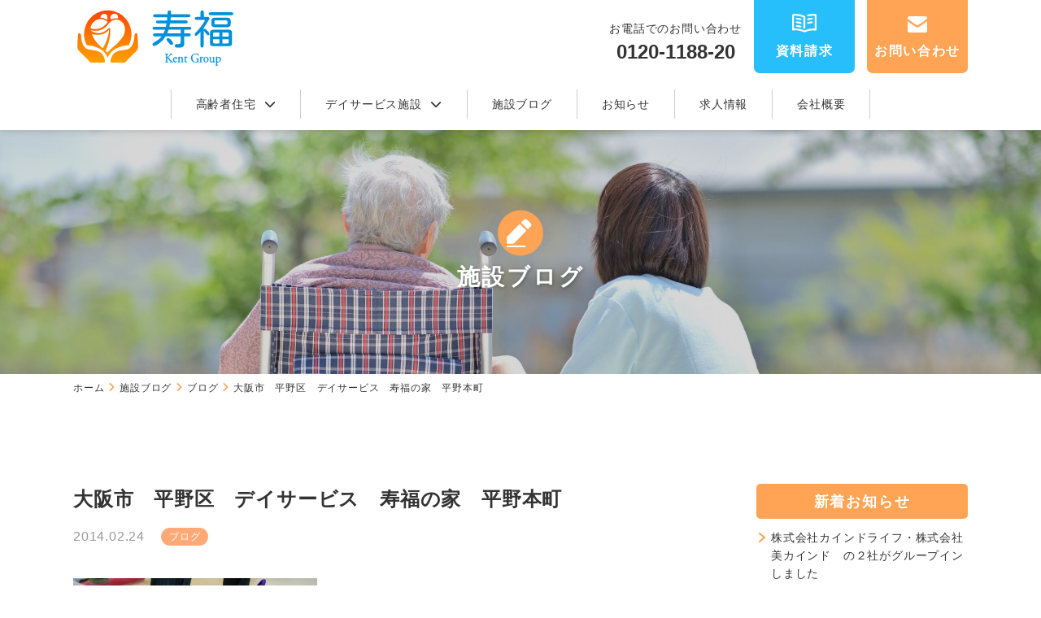

--- FILE ---
content_type: text/html; charset=UTF-8
request_url: https://www.kent-medical.com/blog/765.html
body_size: 9763
content:
<!DOCTYPE html>
<html dir="ltr" lang="ja" prefix="og: https://ogp.me/ns#">

  <head>
    <meta charset="UTF-8">
    <meta http-equiv="X-UA-Compatible" content="IE=edge">
    <meta name="viewport" content="width=device-width, initial-scale=1.0">
    <title>大阪市 平野区 デイサービス 寿福の家 平野本町 | 株式会社ケントメディカルケア | 大阪奈良の有料老人ホーム「寿福の郷」デイサービス「寿福の家」</title>

		<!-- All in One SEO 4.9.2 - aioseo.com -->
	<meta name="description" content="先日ご紹介した作品つくりで 完成したものです。 細かい作業ですが、皆さん声を掛け合い 楽しそうに作っていました" />
	<meta name="robots" content="max-image-preview:large" />
	<meta name="author" content="kurihara-r"/>
	<meta name="google-site-verification" content="Q9HU_tWrFuRqh4XFtai8kRCKoPIoSIo9vqElXRN7GAw" />
	<link rel="canonical" href="https://www.kent-medical.com/blog/765.html" />
	<meta name="generator" content="All in One SEO (AIOSEO) 4.9.2" />

		<!-- Google tag (gtag.js) -->
<script async src="https://www.googletagmanager.com/gtag/js?id=G-22TQ5VFHYM"></script>
<script>
  window.dataLayer = window.dataLayer || [];
  function gtag(){dataLayer.push(arguments);}
  gtag('js', new Date());

  gtag('config', 'G-22TQ5VFHYM');
</script>
		<meta property="og:locale" content="ja_JP" />
		<meta property="og:site_name" content="株式会社ケントメディカルケア | 大阪奈良の有料老人ホーム「寿福の郷」デイサービス「寿福の家」 | サービス付き高齢者住宅・介護付き有料老人ホーム　訪問看護の寿福の郷、デイサービスの寿福の家を大阪の生野区、東住吉区、富田林市西板持、富田林市川西駅前、奈良の大和高田市、橿原市にて運営しております。「求められる介護の提供」をモットーに、医療・看護と連携し、ご利用者様が安心して暮らしていただける介護サービスを提供いたします。" />
		<meta property="og:type" content="article" />
		<meta property="og:title" content="大阪市 平野区 デイサービス 寿福の家 平野本町 | 株式会社ケントメディカルケア | 大阪奈良の有料老人ホーム「寿福の郷」デイサービス「寿福の家」" />
		<meta property="og:description" content="先日ご紹介した作品つくりで 完成したものです。 細かい作業ですが、皆さん声を掛け合い 楽しそうに作っていました" />
		<meta property="og:url" content="https://www.kent-medical.com/blog/765.html" />
		<meta property="og:image" content="https://www.kent-medical.com/wp-content/uploads/2023/09/logo.svg" />
		<meta property="og:image:secure_url" content="https://www.kent-medical.com/wp-content/uploads/2023/09/logo.svg" />
		<meta property="article:published_time" content="2014-02-24T04:10:17+00:00" />
		<meta property="article:modified_time" content="2020-05-14T06:17:06+00:00" />
		<meta name="twitter:card" content="summary" />
		<meta name="twitter:title" content="大阪市 平野区 デイサービス 寿福の家 平野本町 | 株式会社ケントメディカルケア | 大阪奈良の有料老人ホーム「寿福の郷」デイサービス「寿福の家」" />
		<meta name="twitter:description" content="先日ご紹介した作品つくりで 完成したものです。 細かい作業ですが、皆さん声を掛け合い 楽しそうに作っていました" />
		<meta name="twitter:image" content="https://www.kent-medical.com/wp-content/uploads/2023/09/logo.svg" />
		<script type="application/ld+json" class="aioseo-schema">
			{"@context":"https:\/\/schema.org","@graph":[{"@type":"Article","@id":"https:\/\/www.kent-medical.com\/blog\/765.html#article","name":"\u5927\u962a\u5e02 \u5e73\u91ce\u533a \u30c7\u30a4\u30b5\u30fc\u30d3\u30b9 \u5bff\u798f\u306e\u5bb6 \u5e73\u91ce\u672c\u753a | \u682a\u5f0f\u4f1a\u793e\u30b1\u30f3\u30c8\u30e1\u30c7\u30a3\u30ab\u30eb\u30b1\u30a2 | \u5927\u962a\u5948\u826f\u306e\u6709\u6599\u8001\u4eba\u30db\u30fc\u30e0\u300c\u5bff\u798f\u306e\u90f7\u300d\u30c7\u30a4\u30b5\u30fc\u30d3\u30b9\u300c\u5bff\u798f\u306e\u5bb6\u300d","headline":"\u5927\u962a\u5e02\u3000\u5e73\u91ce\u533a\u3000\u30c7\u30a4\u30b5\u30fc\u30d3\u30b9\u3000\u5bff\u798f\u306e\u5bb6\u3000\u5e73\u91ce\u672c\u753a","author":{"@id":"https:\/\/www.kent-medical.com\/author\/kurihara-r#author"},"publisher":{"@id":"https:\/\/www.kent-medical.com\/#organization"},"image":{"@type":"ImageObject","url":766},"datePublished":"2014-02-24T13:10:17+09:00","dateModified":"2020-05-14T15:17:06+09:00","inLanguage":"ja","mainEntityOfPage":{"@id":"https:\/\/www.kent-medical.com\/blog\/765.html#webpage"},"isPartOf":{"@id":"https:\/\/www.kent-medical.com\/blog\/765.html#webpage"},"articleSection":"\u30d6\u30ed\u30b0"},{"@type":"BreadcrumbList","@id":"https:\/\/www.kent-medical.com\/blog\/765.html#breadcrumblist","itemListElement":[{"@type":"ListItem","@id":"https:\/\/www.kent-medical.com#listItem","position":1,"name":"\u30db\u30fc\u30e0","item":"https:\/\/www.kent-medical.com","nextItem":{"@type":"ListItem","@id":"https:\/\/www.kent-medical.com\/category\/blog#listItem","name":"\u30d6\u30ed\u30b0"}},{"@type":"ListItem","@id":"https:\/\/www.kent-medical.com\/category\/blog#listItem","position":2,"name":"\u30d6\u30ed\u30b0","item":"https:\/\/www.kent-medical.com\/category\/blog","nextItem":{"@type":"ListItem","@id":"https:\/\/www.kent-medical.com\/blog\/765.html#listItem","name":"\u5927\u962a\u5e02\u3000\u5e73\u91ce\u533a\u3000\u30c7\u30a4\u30b5\u30fc\u30d3\u30b9\u3000\u5bff\u798f\u306e\u5bb6\u3000\u5e73\u91ce\u672c\u753a"},"previousItem":{"@type":"ListItem","@id":"https:\/\/www.kent-medical.com#listItem","name":"\u30db\u30fc\u30e0"}},{"@type":"ListItem","@id":"https:\/\/www.kent-medical.com\/blog\/765.html#listItem","position":3,"name":"\u5927\u962a\u5e02\u3000\u5e73\u91ce\u533a\u3000\u30c7\u30a4\u30b5\u30fc\u30d3\u30b9\u3000\u5bff\u798f\u306e\u5bb6\u3000\u5e73\u91ce\u672c\u753a","previousItem":{"@type":"ListItem","@id":"https:\/\/www.kent-medical.com\/category\/blog#listItem","name":"\u30d6\u30ed\u30b0"}}]},{"@type":"Organization","@id":"https:\/\/www.kent-medical.com\/#organization","name":"\u682a\u5f0f\u4f1a\u793e\u30b1\u30f3\u30c8\u30e1\u30c7\u30a3\u30ab\u30eb\u30b1\u30a2","description":"\u30b5\u30fc\u30d3\u30b9\u4ed8\u304d\u9ad8\u9f62\u8005\u4f4f\u5b85\u30fb\u4ecb\u8b77\u4ed8\u304d\u6709\u6599\u8001\u4eba\u30db\u30fc\u30e0\u3000\u8a2a\u554f\u770b\u8b77\u306e\u5bff\u798f\u306e\u90f7\u3001\u30c7\u30a4\u30b5\u30fc\u30d3\u30b9\u306e\u5bff\u798f\u306e\u5bb6\u3092\u5927\u962a\u306e\u751f\u91ce\u533a\u3001\u6771\u4f4f\u5409\u533a\u3001\u5bcc\u7530\u6797\u5e02\u897f\u677f\u6301\u3001\u5bcc\u7530\u6797\u5e02\u5ddd\u897f\u99c5\u524d\u3001\u5948\u826f\u306e\u5927\u548c\u9ad8\u7530\u5e02\u3001\u6a7f\u539f\u5e02\u306b\u3066\u904b\u55b6\u3057\u3066\u304a\u308a\u307e\u3059\u3002\u300c\u6c42\u3081\u3089\u308c\u308b\u4ecb\u8b77\u306e\u63d0\u4f9b\u300d\u3092\u30e2\u30c3\u30c8\u30fc\u306b\u3001\u533b\u7642\u30fb\u770b\u8b77\u3068\u9023\u643a\u3057\u3001\u3054\u5229\u7528\u8005\u69d8\u304c\u5b89\u5fc3\u3057\u3066\u66ae\u3089\u3057\u3066\u3044\u305f\u3060\u3051\u308b\u4ecb\u8b77\u30b5\u30fc\u30d3\u30b9\u3092\u63d0\u4f9b\u3044\u305f\u3057\u307e\u3059\u3002","url":"https:\/\/www.kent-medical.com\/","telephone":"+81120118820","logo":{"@type":"ImageObject","url":"https:\/\/www.kent-medical.com\/wp-content\/uploads\/2023\/09\/logo-sub.svg","@id":"https:\/\/www.kent-medical.com\/blog\/765.html\/#organizationLogo","width":595,"height":553,"caption":"Kent Group"},"image":{"@id":"https:\/\/www.kent-medical.com\/blog\/765.html\/#organizationLogo"}},{"@type":"Person","@id":"https:\/\/www.kent-medical.com\/author\/kurihara-r#author","url":"https:\/\/www.kent-medical.com\/author\/kurihara-r","name":"kurihara-r","image":{"@type":"ImageObject","@id":"https:\/\/www.kent-medical.com\/blog\/765.html#authorImage","url":"https:\/\/secure.gravatar.com\/avatar\/dbec83133de144f1f03fabddbabb5eb8?s=96&d=mm&r=g","width":96,"height":96,"caption":"kurihara-r"}},{"@type":"WebPage","@id":"https:\/\/www.kent-medical.com\/blog\/765.html#webpage","url":"https:\/\/www.kent-medical.com\/blog\/765.html","name":"\u5927\u962a\u5e02 \u5e73\u91ce\u533a \u30c7\u30a4\u30b5\u30fc\u30d3\u30b9 \u5bff\u798f\u306e\u5bb6 \u5e73\u91ce\u672c\u753a | \u682a\u5f0f\u4f1a\u793e\u30b1\u30f3\u30c8\u30e1\u30c7\u30a3\u30ab\u30eb\u30b1\u30a2 | \u5927\u962a\u5948\u826f\u306e\u6709\u6599\u8001\u4eba\u30db\u30fc\u30e0\u300c\u5bff\u798f\u306e\u90f7\u300d\u30c7\u30a4\u30b5\u30fc\u30d3\u30b9\u300c\u5bff\u798f\u306e\u5bb6\u300d","description":"\u5148\u65e5\u3054\u7d39\u4ecb\u3057\u305f\u4f5c\u54c1\u3064\u304f\u308a\u3067 \u5b8c\u6210\u3057\u305f\u3082\u306e\u3067\u3059\u3002 \u7d30\u304b\u3044\u4f5c\u696d\u3067\u3059\u304c\u3001\u7686\u3055\u3093\u58f0\u3092\u639b\u3051\u5408\u3044 \u697d\u3057\u305d\u3046\u306b\u4f5c\u3063\u3066\u3044\u307e\u3057\u305f","inLanguage":"ja","isPartOf":{"@id":"https:\/\/www.kent-medical.com\/#website"},"breadcrumb":{"@id":"https:\/\/www.kent-medical.com\/blog\/765.html#breadcrumblist"},"author":{"@id":"https:\/\/www.kent-medical.com\/author\/kurihara-r#author"},"creator":{"@id":"https:\/\/www.kent-medical.com\/author\/kurihara-r#author"},"image":{"@type":"ImageObject","url":766,"@id":"https:\/\/www.kent-medical.com\/blog\/765.html\/#mainImage"},"primaryImageOfPage":{"@id":"https:\/\/www.kent-medical.com\/blog\/765.html#mainImage"},"datePublished":"2014-02-24T13:10:17+09:00","dateModified":"2020-05-14T15:17:06+09:00"},{"@type":"WebSite","@id":"https:\/\/www.kent-medical.com\/#website","url":"https:\/\/www.kent-medical.com\/","name":"\u682a\u5f0f\u4f1a\u793e\u30b1\u30f3\u30c8\u30e1\u30c7\u30a3\u30ab\u30eb\u30b1\u30a2 | \u5927\u962a\u5948\u826f\u306e\u6709\u6599\u8001\u4eba\u30db\u30fc\u30e0\u300c\u5bff\u798f\u306e\u90f7\u300d\u30c7\u30a4\u30b5\u30fc\u30d3\u30b9\u300c\u5bff\u798f\u306e\u5bb6\u300d","alternateName":"\u682a\u5f0f\u4f1a\u793e\u30b1\u30f3\u30c8\u30e1\u30c7\u30a3\u30ab\u30eb\u30b1\u30a2","description":"\u30b5\u30fc\u30d3\u30b9\u4ed8\u304d\u9ad8\u9f62\u8005\u4f4f\u5b85\u30fb\u4ecb\u8b77\u4ed8\u304d\u6709\u6599\u8001\u4eba\u30db\u30fc\u30e0\u3000\u8a2a\u554f\u770b\u8b77\u306e\u5bff\u798f\u306e\u90f7\u3001\u30c7\u30a4\u30b5\u30fc\u30d3\u30b9\u306e\u5bff\u798f\u306e\u5bb6\u3092\u5927\u962a\u306e\u751f\u91ce\u533a\u3001\u6771\u4f4f\u5409\u533a\u3001\u5bcc\u7530\u6797\u5e02\u897f\u677f\u6301\u3001\u5bcc\u7530\u6797\u5e02\u5ddd\u897f\u99c5\u524d\u3001\u5948\u826f\u306e\u5927\u548c\u9ad8\u7530\u5e02\u3001\u6a7f\u539f\u5e02\u306b\u3066\u904b\u55b6\u3057\u3066\u304a\u308a\u307e\u3059\u3002\u300c\u6c42\u3081\u3089\u308c\u308b\u4ecb\u8b77\u306e\u63d0\u4f9b\u300d\u3092\u30e2\u30c3\u30c8\u30fc\u306b\u3001\u533b\u7642\u30fb\u770b\u8b77\u3068\u9023\u643a\u3057\u3001\u3054\u5229\u7528\u8005\u69d8\u304c\u5b89\u5fc3\u3057\u3066\u66ae\u3089\u3057\u3066\u3044\u305f\u3060\u3051\u308b\u4ecb\u8b77\u30b5\u30fc\u30d3\u30b9\u3092\u63d0\u4f9b\u3044\u305f\u3057\u307e\u3059\u3002","inLanguage":"ja","publisher":{"@id":"https:\/\/www.kent-medical.com\/#organization"}}]}
		</script>
		<!-- All in One SEO -->

<link rel='stylesheet' id='wp-block-library-css' href='https://www.kent-medical.com/wp-includes/css/dist/block-library/style.min.css?ver=6.4.3' media='all' />
<style id='wp-block-library-theme-inline-css'>
.wp-block-audio figcaption{color:#555;font-size:13px;text-align:center}.is-dark-theme .wp-block-audio figcaption{color:hsla(0,0%,100%,.65)}.wp-block-audio{margin:0 0 1em}.wp-block-code{border:1px solid #ccc;border-radius:4px;font-family:Menlo,Consolas,monaco,monospace;padding:.8em 1em}.wp-block-embed figcaption{color:#555;font-size:13px;text-align:center}.is-dark-theme .wp-block-embed figcaption{color:hsla(0,0%,100%,.65)}.wp-block-embed{margin:0 0 1em}.blocks-gallery-caption{color:#555;font-size:13px;text-align:center}.is-dark-theme .blocks-gallery-caption{color:hsla(0,0%,100%,.65)}.wp-block-image figcaption{color:#555;font-size:13px;text-align:center}.is-dark-theme .wp-block-image figcaption{color:hsla(0,0%,100%,.65)}.wp-block-image{margin:0 0 1em}.wp-block-pullquote{border-bottom:4px solid;border-top:4px solid;color:currentColor;margin-bottom:1.75em}.wp-block-pullquote cite,.wp-block-pullquote footer,.wp-block-pullquote__citation{color:currentColor;font-size:.8125em;font-style:normal;text-transform:uppercase}.wp-block-quote{border-left:.25em solid;margin:0 0 1.75em;padding-left:1em}.wp-block-quote cite,.wp-block-quote footer{color:currentColor;font-size:.8125em;font-style:normal;position:relative}.wp-block-quote.has-text-align-right{border-left:none;border-right:.25em solid;padding-left:0;padding-right:1em}.wp-block-quote.has-text-align-center{border:none;padding-left:0}.wp-block-quote.is-large,.wp-block-quote.is-style-large,.wp-block-quote.is-style-plain{border:none}.wp-block-search .wp-block-search__label{font-weight:700}.wp-block-search__button{border:1px solid #ccc;padding:.375em .625em}:where(.wp-block-group.has-background){padding:1.25em 2.375em}.wp-block-separator.has-css-opacity{opacity:.4}.wp-block-separator{border:none;border-bottom:2px solid;margin-left:auto;margin-right:auto}.wp-block-separator.has-alpha-channel-opacity{opacity:1}.wp-block-separator:not(.is-style-wide):not(.is-style-dots){width:100px}.wp-block-separator.has-background:not(.is-style-dots){border-bottom:none;height:1px}.wp-block-separator.has-background:not(.is-style-wide):not(.is-style-dots){height:2px}.wp-block-table{margin:0 0 1em}.wp-block-table td,.wp-block-table th{word-break:normal}.wp-block-table figcaption{color:#555;font-size:13px;text-align:center}.is-dark-theme .wp-block-table figcaption{color:hsla(0,0%,100%,.65)}.wp-block-video figcaption{color:#555;font-size:13px;text-align:center}.is-dark-theme .wp-block-video figcaption{color:hsla(0,0%,100%,.65)}.wp-block-video{margin:0 0 1em}.wp-block-template-part.has-background{margin-bottom:0;margin-top:0;padding:1.25em 2.375em}
</style>
<link rel='stylesheet' id='aioseo/css/src/vue/standalone/blocks/table-of-contents/global.scss-css' href='https://www.kent-medical.com/wp-content/plugins/all-in-one-seo-pack/dist/Lite/assets/css/table-of-contents/global.e90f6d47.css?ver=4.9.2' media='all' />
<style id='classic-theme-styles-inline-css'>
/*! This file is auto-generated */
.wp-block-button__link{color:#fff;background-color:#32373c;border-radius:9999px;box-shadow:none;text-decoration:none;padding:calc(.667em + 2px) calc(1.333em + 2px);font-size:1.125em}.wp-block-file__button{background:#32373c;color:#fff;text-decoration:none}
</style>
<style id='global-styles-inline-css'>
body{--wp--preset--color--black: #000000;--wp--preset--color--cyan-bluish-gray: #abb8c3;--wp--preset--color--white: #ffffff;--wp--preset--color--pale-pink: #f78da7;--wp--preset--color--vivid-red: #cf2e2e;--wp--preset--color--luminous-vivid-orange: #ff6900;--wp--preset--color--luminous-vivid-amber: #fcb900;--wp--preset--color--light-green-cyan: #7bdcb5;--wp--preset--color--vivid-green-cyan: #00d084;--wp--preset--color--pale-cyan-blue: #8ed1fc;--wp--preset--color--vivid-cyan-blue: #0693e3;--wp--preset--color--vivid-purple: #9b51e0;--wp--preset--gradient--vivid-cyan-blue-to-vivid-purple: linear-gradient(135deg,rgba(6,147,227,1) 0%,rgb(155,81,224) 100%);--wp--preset--gradient--light-green-cyan-to-vivid-green-cyan: linear-gradient(135deg,rgb(122,220,180) 0%,rgb(0,208,130) 100%);--wp--preset--gradient--luminous-vivid-amber-to-luminous-vivid-orange: linear-gradient(135deg,rgba(252,185,0,1) 0%,rgba(255,105,0,1) 100%);--wp--preset--gradient--luminous-vivid-orange-to-vivid-red: linear-gradient(135deg,rgba(255,105,0,1) 0%,rgb(207,46,46) 100%);--wp--preset--gradient--very-light-gray-to-cyan-bluish-gray: linear-gradient(135deg,rgb(238,238,238) 0%,rgb(169,184,195) 100%);--wp--preset--gradient--cool-to-warm-spectrum: linear-gradient(135deg,rgb(74,234,220) 0%,rgb(151,120,209) 20%,rgb(207,42,186) 40%,rgb(238,44,130) 60%,rgb(251,105,98) 80%,rgb(254,248,76) 100%);--wp--preset--gradient--blush-light-purple: linear-gradient(135deg,rgb(255,206,236) 0%,rgb(152,150,240) 100%);--wp--preset--gradient--blush-bordeaux: linear-gradient(135deg,rgb(254,205,165) 0%,rgb(254,45,45) 50%,rgb(107,0,62) 100%);--wp--preset--gradient--luminous-dusk: linear-gradient(135deg,rgb(255,203,112) 0%,rgb(199,81,192) 50%,rgb(65,88,208) 100%);--wp--preset--gradient--pale-ocean: linear-gradient(135deg,rgb(255,245,203) 0%,rgb(182,227,212) 50%,rgb(51,167,181) 100%);--wp--preset--gradient--electric-grass: linear-gradient(135deg,rgb(202,248,128) 0%,rgb(113,206,126) 100%);--wp--preset--gradient--midnight: linear-gradient(135deg,rgb(2,3,129) 0%,rgb(40,116,252) 100%);--wp--preset--font-size--small: 13px;--wp--preset--font-size--medium: 20px;--wp--preset--font-size--large: 36px;--wp--preset--font-size--x-large: 42px;--wp--preset--spacing--20: 0.44rem;--wp--preset--spacing--30: 0.67rem;--wp--preset--spacing--40: 1rem;--wp--preset--spacing--50: 1.5rem;--wp--preset--spacing--60: 2.25rem;--wp--preset--spacing--70: 3.38rem;--wp--preset--spacing--80: 5.06rem;--wp--preset--shadow--natural: 6px 6px 9px rgba(0, 0, 0, 0.2);--wp--preset--shadow--deep: 12px 12px 50px rgba(0, 0, 0, 0.4);--wp--preset--shadow--sharp: 6px 6px 0px rgba(0, 0, 0, 0.2);--wp--preset--shadow--outlined: 6px 6px 0px -3px rgba(255, 255, 255, 1), 6px 6px rgba(0, 0, 0, 1);--wp--preset--shadow--crisp: 6px 6px 0px rgba(0, 0, 0, 1);}:where(.is-layout-flex){gap: 0.5em;}:where(.is-layout-grid){gap: 0.5em;}body .is-layout-flow > .alignleft{float: left;margin-inline-start: 0;margin-inline-end: 2em;}body .is-layout-flow > .alignright{float: right;margin-inline-start: 2em;margin-inline-end: 0;}body .is-layout-flow > .aligncenter{margin-left: auto !important;margin-right: auto !important;}body .is-layout-constrained > .alignleft{float: left;margin-inline-start: 0;margin-inline-end: 2em;}body .is-layout-constrained > .alignright{float: right;margin-inline-start: 2em;margin-inline-end: 0;}body .is-layout-constrained > .aligncenter{margin-left: auto !important;margin-right: auto !important;}body .is-layout-constrained > :where(:not(.alignleft):not(.alignright):not(.alignfull)){max-width: var(--wp--style--global--content-size);margin-left: auto !important;margin-right: auto !important;}body .is-layout-constrained > .alignwide{max-width: var(--wp--style--global--wide-size);}body .is-layout-flex{display: flex;}body .is-layout-flex{flex-wrap: wrap;align-items: center;}body .is-layout-flex > *{margin: 0;}body .is-layout-grid{display: grid;}body .is-layout-grid > *{margin: 0;}:where(.wp-block-columns.is-layout-flex){gap: 2em;}:where(.wp-block-columns.is-layout-grid){gap: 2em;}:where(.wp-block-post-template.is-layout-flex){gap: 1.25em;}:where(.wp-block-post-template.is-layout-grid){gap: 1.25em;}.has-black-color{color: var(--wp--preset--color--black) !important;}.has-cyan-bluish-gray-color{color: var(--wp--preset--color--cyan-bluish-gray) !important;}.has-white-color{color: var(--wp--preset--color--white) !important;}.has-pale-pink-color{color: var(--wp--preset--color--pale-pink) !important;}.has-vivid-red-color{color: var(--wp--preset--color--vivid-red) !important;}.has-luminous-vivid-orange-color{color: var(--wp--preset--color--luminous-vivid-orange) !important;}.has-luminous-vivid-amber-color{color: var(--wp--preset--color--luminous-vivid-amber) !important;}.has-light-green-cyan-color{color: var(--wp--preset--color--light-green-cyan) !important;}.has-vivid-green-cyan-color{color: var(--wp--preset--color--vivid-green-cyan) !important;}.has-pale-cyan-blue-color{color: var(--wp--preset--color--pale-cyan-blue) !important;}.has-vivid-cyan-blue-color{color: var(--wp--preset--color--vivid-cyan-blue) !important;}.has-vivid-purple-color{color: var(--wp--preset--color--vivid-purple) !important;}.has-black-background-color{background-color: var(--wp--preset--color--black) !important;}.has-cyan-bluish-gray-background-color{background-color: var(--wp--preset--color--cyan-bluish-gray) !important;}.has-white-background-color{background-color: var(--wp--preset--color--white) !important;}.has-pale-pink-background-color{background-color: var(--wp--preset--color--pale-pink) !important;}.has-vivid-red-background-color{background-color: var(--wp--preset--color--vivid-red) !important;}.has-luminous-vivid-orange-background-color{background-color: var(--wp--preset--color--luminous-vivid-orange) !important;}.has-luminous-vivid-amber-background-color{background-color: var(--wp--preset--color--luminous-vivid-amber) !important;}.has-light-green-cyan-background-color{background-color: var(--wp--preset--color--light-green-cyan) !important;}.has-vivid-green-cyan-background-color{background-color: var(--wp--preset--color--vivid-green-cyan) !important;}.has-pale-cyan-blue-background-color{background-color: var(--wp--preset--color--pale-cyan-blue) !important;}.has-vivid-cyan-blue-background-color{background-color: var(--wp--preset--color--vivid-cyan-blue) !important;}.has-vivid-purple-background-color{background-color: var(--wp--preset--color--vivid-purple) !important;}.has-black-border-color{border-color: var(--wp--preset--color--black) !important;}.has-cyan-bluish-gray-border-color{border-color: var(--wp--preset--color--cyan-bluish-gray) !important;}.has-white-border-color{border-color: var(--wp--preset--color--white) !important;}.has-pale-pink-border-color{border-color: var(--wp--preset--color--pale-pink) !important;}.has-vivid-red-border-color{border-color: var(--wp--preset--color--vivid-red) !important;}.has-luminous-vivid-orange-border-color{border-color: var(--wp--preset--color--luminous-vivid-orange) !important;}.has-luminous-vivid-amber-border-color{border-color: var(--wp--preset--color--luminous-vivid-amber) !important;}.has-light-green-cyan-border-color{border-color: var(--wp--preset--color--light-green-cyan) !important;}.has-vivid-green-cyan-border-color{border-color: var(--wp--preset--color--vivid-green-cyan) !important;}.has-pale-cyan-blue-border-color{border-color: var(--wp--preset--color--pale-cyan-blue) !important;}.has-vivid-cyan-blue-border-color{border-color: var(--wp--preset--color--vivid-cyan-blue) !important;}.has-vivid-purple-border-color{border-color: var(--wp--preset--color--vivid-purple) !important;}.has-vivid-cyan-blue-to-vivid-purple-gradient-background{background: var(--wp--preset--gradient--vivid-cyan-blue-to-vivid-purple) !important;}.has-light-green-cyan-to-vivid-green-cyan-gradient-background{background: var(--wp--preset--gradient--light-green-cyan-to-vivid-green-cyan) !important;}.has-luminous-vivid-amber-to-luminous-vivid-orange-gradient-background{background: var(--wp--preset--gradient--luminous-vivid-amber-to-luminous-vivid-orange) !important;}.has-luminous-vivid-orange-to-vivid-red-gradient-background{background: var(--wp--preset--gradient--luminous-vivid-orange-to-vivid-red) !important;}.has-very-light-gray-to-cyan-bluish-gray-gradient-background{background: var(--wp--preset--gradient--very-light-gray-to-cyan-bluish-gray) !important;}.has-cool-to-warm-spectrum-gradient-background{background: var(--wp--preset--gradient--cool-to-warm-spectrum) !important;}.has-blush-light-purple-gradient-background{background: var(--wp--preset--gradient--blush-light-purple) !important;}.has-blush-bordeaux-gradient-background{background: var(--wp--preset--gradient--blush-bordeaux) !important;}.has-luminous-dusk-gradient-background{background: var(--wp--preset--gradient--luminous-dusk) !important;}.has-pale-ocean-gradient-background{background: var(--wp--preset--gradient--pale-ocean) !important;}.has-electric-grass-gradient-background{background: var(--wp--preset--gradient--electric-grass) !important;}.has-midnight-gradient-background{background: var(--wp--preset--gradient--midnight) !important;}.has-small-font-size{font-size: var(--wp--preset--font-size--small) !important;}.has-medium-font-size{font-size: var(--wp--preset--font-size--medium) !important;}.has-large-font-size{font-size: var(--wp--preset--font-size--large) !important;}.has-x-large-font-size{font-size: var(--wp--preset--font-size--x-large) !important;}
.wp-block-navigation a:where(:not(.wp-element-button)){color: inherit;}
:where(.wp-block-post-template.is-layout-flex){gap: 1.25em;}:where(.wp-block-post-template.is-layout-grid){gap: 1.25em;}
:where(.wp-block-columns.is-layout-flex){gap: 2em;}:where(.wp-block-columns.is-layout-grid){gap: 2em;}
.wp-block-pullquote{font-size: 1.5em;line-height: 1.6;}
</style>
<link rel='stylesheet' id='contact-form-7-css' href='https://www.kent-medical.com/wp-content/plugins/contact-form-7/includes/css/styles.css?ver=5.9.8' media='all' />
<link rel='stylesheet' id='cf7msm_styles-css' href='https://www.kent-medical.com/wp-content/plugins/contact-form-7-multi-step-module/resources/cf7msm.css?ver=4.5' media='all' />
<link rel='stylesheet' id='google-fonts-css' href='//fonts.googleapis.com/css2?family=Roboto%3Awght%40400%3B500&#038;display=swap&#038;ver=6.4.3' media='all' />
<link rel='stylesheet' id='fontawesome_script-css' href='https://cdnjs.cloudflare.com/ajax/libs/font-awesome/6.4.2/css/all.min.css?ver=6.4.3' media='all' />
<link rel='stylesheet' id='reset-style-css' href='https://www.kent-medical.com/wp-content/themes/kentmedicalcare/assets/css/ress.css?ver=1641810894' media='all' />
<link rel='stylesheet' id='my-style-css' href='https://www.kent-medical.com/wp-content/themes/kentmedicalcare/assets/css/style.min.css?ver=1768987489' media='all' />
<link rel='stylesheet' id='custom-style-css' href='https://www.kent-medical.com/wp-content/themes/kentmedicalcare/style.css?ver=1758641332' media='all' />
<link rel='stylesheet' id='wp-pagenavi-css' href='https://www.kent-medical.com/wp-content/plugins/wp-pagenavi/pagenavi-css.css?ver=2.70' media='all' />
<script src="https://www.kent-medical.com/wp-includes/js/jquery/jquery.min.js?ver=3.7.1" id="jquery-core-js"></script>
<script src="https://www.kent-medical.com/wp-includes/js/jquery/jquery-migrate.min.js?ver=3.4.1" id="jquery-migrate-js"></script>
<link rel="alternate" type="application/json+oembed" href="https://www.kent-medical.com/wp-json/oembed/1.0/embed?url=https%3A%2F%2Fwww.kent-medical.com%2Fblog%2F765.html" />
<link rel="alternate" type="text/xml+oembed" href="https://www.kent-medical.com/wp-json/oembed/1.0/embed?url=https%3A%2F%2Fwww.kent-medical.com%2Fblog%2F765.html&#038;format=xml" />
<link rel="icon" href="https://www.kent-medical.com/wp-content/uploads/2023/09/favicon.ico" sizes="32x32" />
<link rel="icon" href="https://www.kent-medical.com/wp-content/uploads/2023/09/favicon.ico" sizes="192x192" />
<link rel="apple-touch-icon" href="https://www.kent-medical.com/wp-content/uploads/2023/09/favicon.ico" />
<meta name="msapplication-TileImage" content="https://www.kent-medical.com/wp-content/uploads/2023/09/favicon.ico" />
  </head>

  <body class="post-template-default single single-post postid-765 single-format-standard wp-custom-logo wp-embed-responsive">
        <div class="body-box">
      <header class="header">
        <div class="wrap">
          <div class="header__inner">
                        <a href="https://www.kent-medical.com/" class="custom-logo-link" rel="home"><img width="841" height="318" src="https://www.kent-medical.com/wp-content/uploads/2023/09/logo.svg" class="custom-logo" alt="株式会社ケントメディカルケア" decoding="async" fetchpriority="high" /></a>                        <div class="header__contact display-tab">
              <div class="header__contact-tel pt-15"><p>お電話でのお問い合わせ</p><a href="tel:0120118820">0120-1188-20</a></div>
              <div class="header__contact-inner">
                <a href="https://www.kent-medical.com/request" class="header__contact-btn bg--bl">
                  <img src="https://www.kent-medical.com/wp-content/themes/kentmedicalcare/assets/img/icon_request.svg" alt="">
                  <span>資料請求</span>
                </a>
                <a href="https://www.kent-medical.com/contact" class="header__contact-btn bg--or">
                  <img src="https://www.kent-medical.com/wp-content/themes/kentmedicalcare/assets/img/icon_mail.svg" alt="">
                  <span>お問い合わせ</span>
                </a>
              </div>
            </div>
            <button class="sp-menu none-tab">
              <span class="sp-menu__bar sp-menu__bar--top"></span>
              <span class="sp-menu__bar sp-menu__bar--mid"></span>
              <span class="sp-menu__bar sp-menu__bar--btm"></span>
            </button>
          </div>
          <nav class="header__nav">
          <ul class="menu"><li class="menu__item menu__facility"><a>高齢者住宅<i class="fa-solid fa-chevron-down"></i></a>
<ul class="sub-menu">
	<li><a href="https://www.kent-medical.com/seniorhousing">高齢者住宅 施設一覧</a></li>
	<li><a href="https://www.kent-medical.com/seniorhousing/minamitatsumi">寿福の郷 南巽</a></li>
	<li><a href="https://www.kent-medical.com/seniorhousing/tatsuminishi">寿福の郷 巽西</a></li>
	<li><a href="https://www.kent-medical.com/seniorhousing/imagawa">寿福の郷 今川</a></li>
	<li><a href="https://www.kent-medical.com/seniorhousing/nishiitamochi">寿福の郷 富田林西板持</a></li>
	<li><a href="https://www.kent-medical.com/seniorhousing/kawanishiekimae">寿福の郷 富田林川西駅前</a></li>
	<li><a href="https://www.kent-medical.com/seniorhousing/kishiekimae">寿福の郷 富田林喜志駅前</a></li>
	<li><a href="https://www.kent-medical.com/seniorhousing/yamatotakada">寿福の郷 大和高田</a></li>
	<li><a href="https://www.kent-medical.com/seniorhousing/kashihara">寿福の郷 橿原</a></li>
	<li><a href="https://www.kent-medical.com/seniorhousing/sakurai">寿福の郷 桜井</a></li>
</ul>
</li>
<li class="menu__item menu__facility"><a>デイサービス施設<i class="fa-solid fa-chevron-down"></i></a>
<ul class="sub-menu">
	<li><a href="https://www.kent-medical.com/daycare">デイサービス 施設一覧</a></li>
	<li><a href="https://www.kent-medical.com/daycare/tatsumi">寿福の家 巽</a></li>
	<li><a href="https://www.kent-medical.com/daycare/tondabayashi">寿福の家 富田林</a></li>
	<li><a href="https://www.kent-medical.com/daycare/kashihara">寿福の家 橿原</a></li>
</ul>
</li>
<li class="menu__item"><a href="https://www.kent-medical.com/blog">施設ブログ</a></li>
<li class="menu__item"><a href="https://www.kent-medical.com/news">お知らせ</a></li>
<li class="menu__item"><a href="https://www.kent-medical.com/recruit">求人情報</a></li>
<li class="menu__item"><a href="https://www.kent-medical.com/profile">会社概要</a></li>
</ul>          </nav>
        </div>
      </header>
      <main class="main">
                <!-- page title -->
        <div class="page-title">
                    <img src="https://www.kent-medical.com/wp-content/themes/kentmedicalcare/assets/img/page-title-blog.jpg" alt="">
          
          <h1>
            <span class="icon"></span>
            施設ブログ                      </h1>
        </div>

                <!-- breadcrumb -->
<div class="breadcrumb wrap">
  <span property="itemListElement" typeof="ListItem"><a property="item" typeof="WebPage" title="Go to 株式会社ケントメディカルケア | 大阪奈良の有料老人ホーム「寿福の郷」デイサービス「寿福の家」." href="https://www.kent-medical.com" class="home" ><span property="name">ホーム</span></a><meta property="position" content="1"></span><i class="fa-solid fa-angle-right"></i><span property="itemListElement" typeof="ListItem"><a property="item" typeof="WebPage" title="Go to 施設ブログ." href="https://www.kent-medical.com/blog" class="post-root post post-post" ><span property="name">施設ブログ</span></a><meta property="position" content="2"></span><i class="fa-solid fa-angle-right"></i><span property="itemListElement" typeof="ListItem"><a property="item" typeof="WebPage" title="Go to the ブログ category archives." href="https://www.kent-medical.com/category/blog" class="taxonomy category" ><span property="name">ブログ</span></a><meta property="position" content="3"></span><i class="fa-solid fa-angle-right"></i><span class="post post-post current-item">大阪市　平野区　デイサービス　寿福の家　平野本町</span></div>        

<div class="wrap">
  <div class="row row--btwn">
    <div class="main-cont">
            <h2 class="post__title">大阪市　平野区　デイサービス　寿福の家　平野本町</h2>
      <div class="row-all row--y-ct">
        <time class="post__time" datetime="2014-02-24">2014.02.24</time>
                        <span class="post__cat cat--blog">ブログ</span>
              </div>
      <div class="post__cont"><p><a href="https://www.kent-medical.com/blog/%e5%a4%a7%e9%98%aa%e5%b8%82%e3%80%80%e5%b9%b3%e9%87%8e%e5%8c%ba%e3%80%80%e3%83%87%e3%82%a4%e3%82%b5%e3%83%bc%e3%83%93%e3%82%b9%e3%80%80%e5%af%bf%e7%a6%8f%e3%81%ae%e5%ae%b6%e3%80%80%e5%b9%b3%e9%87%8-10/attachment/samsung-25/" rel="attachment wp-att-766"><img decoding="async" class="alignnone size-medium wp-image-766" src="https://www.kent-medical.com/wp-content/uploads/2014/02/2014-02-20-14.49.12-300x225.jpg" alt="" width="300" height="225" /></a></p>
<p>先日ご紹介した作品つくりで</p>
<p>完成したものです。</p>
<p>細かい作業ですが、皆さん声を掛け合い</p>
<p>楽しそうに作っていました。</p>
<p>１日で仕上がり、何よりそこまで複雑でなく、</p>
<p>皆さんが一緒の時間内で出来あがった事で</p>
<p>達成感を共有しておられました。</p>
<p>自宅に飾って下さっているのを送迎時に拝見できて</p>
<p>嬉しく思います。</p>
<p>&nbsp;</p>
<p>&nbsp;</p>
<p>&nbsp;</p>
</div>
            <div class="row-all row--btwn">
        <div class="page-nav__prev">
          <a href="https://www.kent-medical.com/blog/761.html" rel="prev"><img src="https://www.kent-medical.com/wp-content/themes/kentmedicalcare/assets/img/icon_arrow-bl-l.svg" /><span>前の記事</span></a>        </div>
        <div class="page-nav__next">
          <a href="https://www.kent-medical.com/blog/770.html" rel="next"><span>次の記事</span><img src="https://www.kent-medical.com/wp-content/themes/kentmedicalcare/assets/img/icon_arrow-bl-r.svg" /></a>        </div>
      </div>
    </div>
    <aside class="sidebar">
    <div class="sidebar-widget"><div class="side__widget_cont"><h2 class="side__widget_title">新着お知らせ</h2>			<div class="textwidget"><ul class="sidebar__list">
<li>
    <a href="https://www.kent-medical.com/news/info/9230.html"></p>
<p class="post__title">株式会社カインドライフ・株式会社美カインド　の２社がグループインしました</p>
<p>    </a>
  </li>
<li>
    <a href="https://www.kent-medical.com/news/info/8588.html"></p>
<p class="post__title">弊社取締役の変更のお知らせ</p>
<p>    </a>
  </li>
<li>
    <a href="https://www.kent-medical.com/news/campaign/8468.html"></p>
<p class="post__title">寿福の郷 富田林喜志駅前 特別料金キャンペーン実施中！</p>
<p>    </a>
  </li>
</ul>
</div>
		</div>
		<div class="side__widget_cont">
		<h2 class="side__widget_title">新着施設ブログ</h2>
		<ul>
											<li>
					<a href="https://www.kent-medical.com/tondabayashi/10410.html">レクリエーション☆</a>
									</li>
											<li>
					<a href="https://www.kent-medical.com/tondabayashi/10406.html">椿の壁画😉</a>
									</li>
											<li>
					<a href="https://www.kent-medical.com/blog/10398.html">😁ビンゴ大会😁</a>
									</li>
					</ul>

		</div><div class="side__widget_cont"><h2 class="side__widget_title">高齢者住宅</h2><div class="menu-senior-housing-container"><ul id="menu-senior-housing" class="menu"><li><a href="https://www.kent-medical.com/seniorhousing/minamitatsumi">寿福の郷 南巽</a></li>
<li><a href="https://www.kent-medical.com/seniorhousing/tatsuminishi">寿福の郷 巽西</a></li>
<li><a href="https://www.kent-medical.com/seniorhousing/imagawa">寿福の郷 今川</a></li>
<li><a href="https://www.kent-medical.com/seniorhousing/nishiitamochi">寿福の郷 富田林西板持</a></li>
<li><a href="https://www.kent-medical.com/seniorhousing/kawanishiekimae">寿福の郷 富田林川西駅前</a></li>
<li><a href="https://www.kent-medical.com/seniorhousing/kishiekimae">寿福の郷 富田林喜志駅前</a></li>
<li><a href="https://www.kent-medical.com/seniorhousing/yamatotakada">寿福の郷 大和高田</a></li>
<li><a href="https://www.kent-medical.com/seniorhousing/kashihara">寿福の郷 橿原</a></li>
<li><a href="https://www.kent-medical.com/seniorhousing/sakurai">寿福の郷 桜井</a></li>
</ul></div></div><div class="side__widget_cont"><h2 class="side__widget_title">デイサービス施設</h2><div class="menu-day-care-container"><ul id="menu-day-care" class="menu"><li><a href="https://www.kent-medical.com/daycare/tatsumi">寿福の家 巽</a></li>
<li><a href="https://www.kent-medical.com/daycare/tondabayashi">寿福の家 富田林</a></li>
<li><a href="https://www.kent-medical.com/daycare/kashihara">寿福の家 橿原</a></li>
</ul></div></div></div>
  </aside>  </div>
</div>

<!-- contact cta -->
<div class="cta">
  <div class="wrap">
    <div class="wrap--sm round">
      <h2 class="cta__title">お問い合わせ・資料請求</h2>
      <p class="cta__text">ご入居・サービスに関するご相談・ご質問など、<br class="display-sp">お気軽にお問い合わせください。</p>
      <div class="cta__tel"><a href="tel:+0120118820" class="row-all row--ct"><span class="icon freedial"></span>0120-1188-20</a>
      </div>
      <div class="row row--btwn">
        <a href="https://www.kent-medical.com/contact/#tel" class="btn btn--cta btn--contact"><img src="https://www.kent-medical.com/wp-content/themes/kentmedicalcare/assets/img/icon_tel.svg" alt="">各施設へお電話<i class="fa-solid fa-angle-right"></i></a>
        <a href="https://www.kent-medical.com/contact/#mail" class="btn btn--cta btn--contact"><img src="https://www.kent-medical.com/wp-content/themes/kentmedicalcare/assets/img/icon_mail.svg" alt="">お問い合わせ<i class="fa-solid fa-angle-right"></i></a>
        <a href="https://www.kent-medical.com/request" class="btn btn--cta"><img src="https://www.kent-medical.com/wp-content/themes/kentmedicalcare/assets/img/icon_request.svg" alt="">資料請求<i class="fa-solid fa-angle-right"></i></a>
      </div>
    </div>
  </div>
</div>
</main>

<!-- fix -->
<div class="page-top"><a href="#"><img src="https://www.kent-medical.com/wp-content/themes/kentmedicalcare/assets/img/arrow-up.svg" alt=""></a></div>
<div class="none-tab">
  <div class="sp-fix">
    <a href="https://www.kent-medical.com/contact" class="sp__contact-btn bg--or">
      <img src="https://www.kent-medical.com/wp-content/themes/kentmedicalcare/assets/img/icon_mail.svg" alt="">
      <span>お問い合わせ</span>
    </a>
    <a href="https://www.kent-medical.com/request" class="sp__contact-btn bg--bl">
      <img src="https://www.kent-medical.com/wp-content/themes/kentmedicalcare/assets/img/icon_request.svg" alt="">
      <span>資料請求</span>
    </a>
  </div>
</div>
<!-- footer -->
<footer class="footer bg--lor-1">
  <div class="footer__list row row--arnd">
        <div class="footer-widget footer__left-outer"><div class="footer-widget__cont"><h2 class="footer-widget__title">高齢者住宅</h2><div class="menu-senior-housing-container"><ul id="menu-senior-housing-1" class="menu"><li><a href="https://www.kent-medical.com/seniorhousing/minamitatsumi">寿福の郷 南巽</a></li>
<li><a href="https://www.kent-medical.com/seniorhousing/tatsuminishi">寿福の郷 巽西</a></li>
<li><a href="https://www.kent-medical.com/seniorhousing/imagawa">寿福の郷 今川</a></li>
<li><a href="https://www.kent-medical.com/seniorhousing/nishiitamochi">寿福の郷 富田林西板持</a></li>
<li><a href="https://www.kent-medical.com/seniorhousing/kawanishiekimae">寿福の郷 富田林川西駅前</a></li>
<li><a href="https://www.kent-medical.com/seniorhousing/kishiekimae">寿福の郷 富田林喜志駅前</a></li>
<li><a href="https://www.kent-medical.com/seniorhousing/yamatotakada">寿福の郷 大和高田</a></li>
<li><a href="https://www.kent-medical.com/seniorhousing/kashihara">寿福の郷 橿原</a></li>
<li><a href="https://www.kent-medical.com/seniorhousing/sakurai">寿福の郷 桜井</a></li>
</ul></div></div></div>
            <div class="footer-widget footer__left-inner"><div class="footer-widget__cont"><h2 class="footer-widget__title">デイサービス施設</h2><div class="menu-day-care-container"><ul id="menu-day-care-1" class="menu"><li><a href="https://www.kent-medical.com/daycare/tatsumi">寿福の家 巽</a></li>
<li><a href="https://www.kent-medical.com/daycare/tondabayashi">寿福の家 富田林</a></li>
<li><a href="https://www.kent-medical.com/daycare/kashihara">寿福の家 橿原</a></li>
</ul></div></div><div class="footer-widget__cont"><div class="menu-post-nav-container"><ul id="menu-post-nav" class="menu"><li><a href="https://www.kent-medical.com/news">お知らせ</a></li>
<li><a href="https://www.kent-medical.com/blog">施設ブログ</a></li>
</ul></div></div></div>
            <div class="footer-widget footer__right-inner"><div class="footer-widget__cont"><div class="menu-footer-nav-container"><ul id="menu-footer-nav" class="menu"><li><a href="https://www.kent-medical.com/recruit">求人情報</a></li>
<li><a href="https://www.kent-medical.com/profile">会社概要</a></li>
<li><a href="https://www.kent-medical.com/request">資料請求</a></li>
<li><a href="https://www.kent-medical.com/contact">お問い合わせ</a></li>
<li><a rel="privacy-policy" href="https://www.kent-medical.com/privacypolicy">個人情報保護方針</a></li>
<li><a target="_blank" rel="noopener" href="https://kent-holdings.com/">株式会社 ケントホールディングス</a></li>
<li><a target="_blank" rel="noopener" href="https://yuai-nara.com/">有限会社 友愛</a></li>
</ul></div></div></div>
            <div class="footer-widget footer__right-outer"><div class="footer-widget__cont">
<figure class="wp-block-image size-large is-resized"><img decoding="async" src="https://www.kent-medical.com/wp-content/uploads/2023/09/logo-sub.svg" alt="Kent Group" class="wp-image-7884" style="width:80px" width="80"/></figure>
</div><div class="footer-widget__cont">
<h2 class="wp-block-heading">株式会社ケントメディカルケア</h2>
</div><div class="footer-widget__cont">
<p>〒542-0086 大阪市中央区西心斎橋2-2-3<br>A-PLACE心斎橋(旧：EDGE心斎橋ビル）11階</p>
</div><div class="footer-widget__cont">
<p>TEL：06-6211-0040<br>FAX：06-6211-1771</p>
</div></div>
      </div>
  <small class="pb-10">Copyright © Kent Medical Co., Ltd. All rights reserved.</small>
</footer>

</div><!-- /.body-box -->
<script type="module" src="https://www.kent-medical.com/wp-content/plugins/all-in-one-seo-pack/dist/Lite/assets/table-of-contents.95d0dfce.js?ver=4.9.2" id="aioseo/js/src/vue/standalone/blocks/table-of-contents/frontend.js-js"></script>
<script src="https://www.kent-medical.com/wp-includes/js/dist/vendor/wp-polyfill-inert.min.js?ver=3.1.2" id="wp-polyfill-inert-js"></script>
<script src="https://www.kent-medical.com/wp-includes/js/dist/vendor/regenerator-runtime.min.js?ver=0.14.0" id="regenerator-runtime-js"></script>
<script src="https://www.kent-medical.com/wp-includes/js/dist/vendor/wp-polyfill.min.js?ver=3.15.0" id="wp-polyfill-js"></script>
<script src="https://www.kent-medical.com/wp-includes/js/dist/hooks.min.js?ver=c6aec9a8d4e5a5d543a1" id="wp-hooks-js"></script>
<script src="https://www.kent-medical.com/wp-includes/js/dist/i18n.min.js?ver=7701b0c3857f914212ef" id="wp-i18n-js"></script>
<script id="wp-i18n-js-after">
wp.i18n.setLocaleData( { 'text direction\u0004ltr': [ 'ltr' ] } );
</script>
<script src="https://www.kent-medical.com/wp-content/plugins/contact-form-7/includes/swv/js/index.js?ver=5.9.8" id="swv-js"></script>
<script id="contact-form-7-js-extra">
var wpcf7 = {"api":{"root":"https:\/\/www.kent-medical.com\/wp-json\/","namespace":"contact-form-7\/v1"}};
</script>
<script id="contact-form-7-js-translations">
( function( domain, translations ) {
	var localeData = translations.locale_data[ domain ] || translations.locale_data.messages;
	localeData[""].domain = domain;
	wp.i18n.setLocaleData( localeData, domain );
} )( "contact-form-7", {"translation-revision-date":"2024-07-17 08:16:16+0000","generator":"GlotPress\/4.0.1","domain":"messages","locale_data":{"messages":{"":{"domain":"messages","plural-forms":"nplurals=1; plural=0;","lang":"ja_JP"},"This contact form is placed in the wrong place.":["\u3053\u306e\u30b3\u30f3\u30bf\u30af\u30c8\u30d5\u30a9\u30fc\u30e0\u306f\u9593\u9055\u3063\u305f\u4f4d\u7f6e\u306b\u7f6e\u304b\u308c\u3066\u3044\u307e\u3059\u3002"],"Error:":["\u30a8\u30e9\u30fc:"]}},"comment":{"reference":"includes\/js\/index.js"}} );
</script>
<script src="https://www.kent-medical.com/wp-content/plugins/contact-form-7/includes/js/index.js?ver=5.9.8" id="contact-form-7-js"></script>
<script id="cf7msm-js-extra">
var cf7msm_posted_data = [];
</script>
<script src="https://www.kent-medical.com/wp-content/plugins/contact-form-7-multi-step-module/resources/cf7msm.min.js?ver=4.5" id="cf7msm-js"></script>
<script src="https://www.kent-medical.com/wp-content/themes/kentmedicalcare/assets/js/script.js?ver=1769826218" id="js-main-js"></script>
</body>

</html>

--- FILE ---
content_type: text/css
request_url: https://www.kent-medical.com/wp-content/themes/kentmedicalcare/style.css?ver=1758641332
body_size: 185
content:
@charset 'UTF-8';

/*
Theme Name: kent medical care
Description: kent medical care original
Version: 1.0
Author: plusgent service
*/

.wp-pagenavi a, .wp-pagenavi span {
	border: none !important;
}

.page-template-page-facility.minamitatsumi .facility__cp,
.page-template-page-facility.sakurai .facility__cp,
.page-template-page-facility.kashihara .facility__cp,
.page-template-page-facility.yamatotakada .facility__cp,
.page-template-page-facility.kawanishiekimae .facility__cp,
.page-template-page-facility.nishiitamochi .facility__cp,
.page-template-page-facility.imagawa .facility__cp,
.page-template-page-facility.kishiekimae .facility__cp {
	display: none;
}

.confirm .form__select::before {
	content: none;
}

--- FILE ---
content_type: application/javascript
request_url: https://www.kent-medical.com/wp-content/themes/kentmedicalcare/assets/js/script.js?ver=1769826218
body_size: 691
content:
jQuery(function () {

  // header dropdown menu
  jQuery(window).on("load resize", function () {
    let width = jQuery(window).width();
    let item = jQuery(".menu__item");

    if (width > 768) {
      item.hover(
        function () {
          jQuery(this).children(".sub-menu:not(:animated)").slideDown();
          jQuery(this).addClass("show");
        },
        function () {
          jQuery(this).children(".sub-menu").slideUp();
          jQuery(this).removeClass("show");
        }
      );
    } else {
      item.off("mouseenter mouseleave");
      item.off("click");
      item.on("click", function () {
        jQuery(this).children(".sub-menu").slideToggle();
        jQuery(this).toggleClass("show");
      });
    }
  });

  // sp menu
  jQuery(".sp-menu").click(function () {
    jQuery(this).toggleClass("open");
    jQuery(".header__nav").toggleClass("open");
  });
  jQuery(".header__nav-item a").click(function () {
    jQuery(".sp-menu").removeClass("open");
    setTimeout(function () {
      jQuery(".header__nav").removeClass("open");
    }, 3000);
  });

  // fadein
  jQuery(window).scroll(function () {
    const windowHeight = jQuery(window).height();
    const scroll = jQuery(window).scrollTop();

    jQuery(".js-fadein").each(function () {
      const targetPosition = jQuery(this).offset().top;
      if (scroll > targetPosition - windowHeight + 80) {
        jQuery(this).addClass("in");
      }
    });
  });

  // page top button
  var pagetop = jQuery(".page-top");
  pagetop.hide();
  jQuery(window).scroll(function () {
    if (jQuery(this).scrollTop() > 100) {
      pagetop.fadeIn();
    } else {
      pagetop.fadeOut();
    }
  });
  pagetop.click(function () {
    jQuery("body, html").animate({ scrollTop: 0 }, 500);
    return false;
  });

  // inner link scroll
  var header = jQuery(".header").height();
  jQuery('a[href^="#"]').click(function () {
    var adjust = header + 20;
    var speed = 400;
    var href = jQuery(this).attr("href");
    var target = jQuery(href == "#" || href == "" ? "html" : href);
    var position = target.offset().top - adjust;
    jQuery("body,html").animate({ scrollTop: position }, speed, "swing");
    return false;
  });

  // form select placeholder color
  jQuery('select').on('change', function(){
    if (jQuery(this).val() == "placeholder") {
      jQuery(this).css("color", "#999");
    } else {
      jQuery(this).css("color", "#333");
    }
  });

});


--- FILE ---
content_type: image/svg+xml
request_url: https://www.kent-medical.com/wp-content/themes/kentmedicalcare/assets/img/icon_arrow-or.svg
body_size: 114
content:
<svg xmlns="http://www.w3.org/2000/svg" width="8" height="12" viewBox="0 0 8 12"><path d="M31.635,17.226l-6-5a1,1,0,1,0-1.281,1.537l5.078,4.231-5.078,4.231a1,1,0,0,0,1.281,1.537l6-5a1,1,0,0,0,0-1.537Z" transform="translate(-23.995 -11.994)" fill="#ffa354"/></svg>

--- FILE ---
content_type: image/svg+xml
request_url: https://www.kent-medical.com/wp-content/themes/kentmedicalcare/assets/img/icon_arrow-bl-l.svg
body_size: 130
content:
<svg xmlns="http://www.w3.org/2000/svg" width="10" height="15" viewBox="0 0 10 15"><path d="M24.444,18.534l7.5-6.25a1.251,1.251,0,0,1,1.6,1.921L27.2,19.494l6.347,5.289a1.251,1.251,0,0,1-1.6,1.921l-7.5-6.25a1.252,1.252,0,0,1,0-1.921Z" transform="translate(-23.995 -11.994)" fill="#26bffb"/></svg>